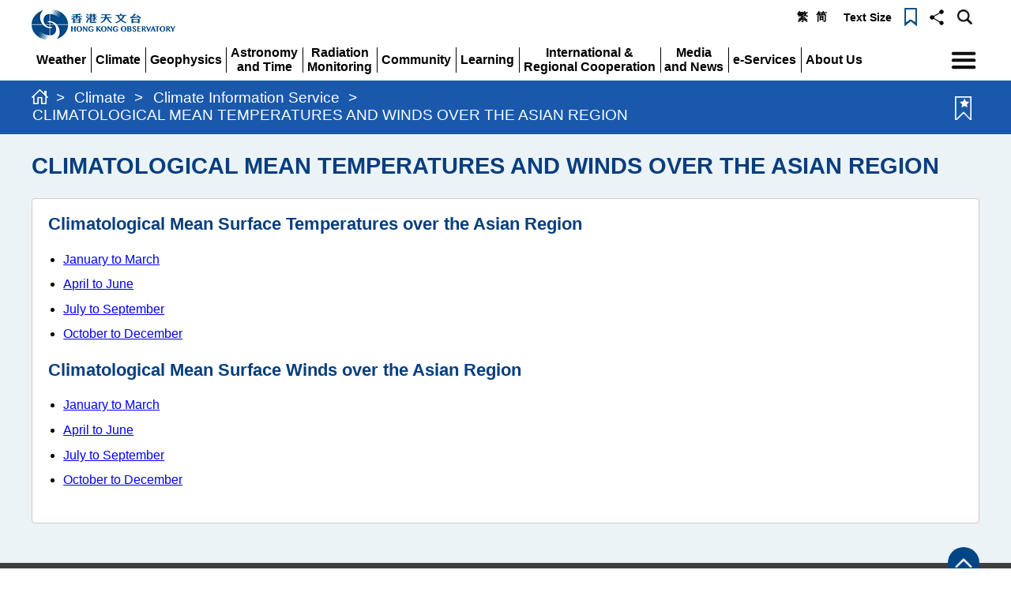

--- FILE ---
content_type: text/html; charset=utf-8
request_url: https://www.weather.gov.hk/en/wxinfo/climat/tempwind.htm
body_size: 1363
content:
<!DOCTYPE html>
<html lang="en" dir="ltr">
<head>
    <meta charset="UTF-8">
    <title>CLIMATOLOGICAL MEAN TEMPERATURES AND WINDS OVER THE ASIAN REGION</title>
    <meta http-equiv="X-UA-Compatible" content="IE=edge">
    <meta name="viewport" content="width=device-width, initial-scale=1.0">
    <meta name="keywords" content="CLIMATOLOGICAL MEAN TEMPERATURES AND WINDS OVER THE ASIAN REGION">
    <meta name="description" content="CLIMATOLOGICAL MEAN TEMPERATURES AND WINDS OVER THE ASIAN REGION">
    <meta name="recordId" content="2018123100000019728">
    <meta name="lang" content="en">
	<meta property="fb:app_id" content="468280339992518" />
	<meta property="og:type" content="website" />
	<meta property="og:title" content="CLIMATOLOGICAL MEAN TEMPERATURES AND WINDS OVER THE ASIAN REGION" />
	<meta property="og:description" content="Climatological Mean Temperatures and Winds over the Asian Region Climatological Mean Surface Temperatures over the Asian Region January to March April to June July to September October to December Climatological" />
	<meta property="og:image" content="" />
	<meta property="og:url" content="https://www.hko.gov.hk/en/wxinfo/climat/tempwind.htm" />
	<meta property="og:image:width" content="600" />
	<meta property="og:image:height" content="314" />
    <!-- Bootstrap -->
    <link id="styleSheet0" href="../../../css/bootstrap.css" rel="stylesheet" media="screen" type="text/css">
    <link id="styleSheet1" href="../../../css/bsplus.css" rel="stylesheet" media="all" type="text/css">
    <link id="styleSheet2" href="../../../css/default.css" rel="stylesheet" media="screen" type="text/css">
    <link id="styleSheet3" href="../../../css/layout.css" rel="stylesheet" media="all" type="text/css">
    <link href="../../../css/flexslider.css" rel="stylesheet" media="all" type="text/css">
    <link href="../../../css/jquery-ui.min.css" rel="stylesheet" media="all" type="text/css">
    <style>
	.headerArea:after {
		background-image: url(../../../images/setion_banner/satc.jpg);
	}
		
    </style>
    <!-- HTML5 Shim and Respond.js IE8 support of HTML5 elements and media queries -->
    <!-- WARNING: Respond.js doesn't work if you view the page via file:/ -->
    <!--[if lt IE 9]>
    <script type="text/javascript" src="js/html5shiv.js"></script>
    <script type="text/javascript" src="js/respond.min.js"></script>
    <![endif]-->
    <script src="../../../js/jquery.min.js"></script>
    <script src="../../../js/jquery-ui.min.js"></script>
    <script src="../../../js/jquery.cookie.js"></script>
    <script src="../../../js/jquery.easing.js"></script>
    <script src="../../../js/jquery.flexslider.js"></script>
    <script src="../../../js/menu.js"></script>
    <script src="../../../js/bootstrap.js"></script>
	
    <script>
		
var menu_id = '';
var section_id = '2018010100000010781';


	</script>
</head>
<body id="page_bg">
<div id="skipwrapper">
    <a id="top" title="page top"></a>
    <a id="skiptocontent" href="#mainContentSkip" class="access">Skip Content</a>
</div>
<div id="wrap">
    <div id="header" class="headerArea">
        <div class="container">
            <div class="headerTool">
				<script>createHeader();</script>
            </div>
        </div>
    </div>
    <div class="bodyArea">
        <div class="container">
            <div class="contentArea">
                <a id="mainContentSkip"></a>
                <div class="mainHeader"></div>
                <div class="breadcrumb"></div>
				<script>pageTop();</script>
				<div id="mainContent" class="mainContent">
                <!--Begin Content-->
                <h1>CLIMATOLOGICAL MEAN TEMPERATURES AND WINDS OVER THE ASIAN REGION</h1>
                <div class="border_blank">
                    <!--Content Start-->

							
<h2>Climatological Mean Surface Temperatures over the Asian Region</h2>

<ul>
	<li><a href="../../../en/wxinfo/climat/temp13.htm" title="Climatological Mean Surface Temperatures over the Asian Region from January to March">January to March</a></li>
	
	<li><a href="../../../en/wxinfo/climat/temp46.htm" title="Climatological Mean Surface Temperatures over the Asian Region from April to June">April to June</a></li>
	
	<li><a href="../../../en/wxinfo/climat/temp79.htm" title="Climatological Mean Surface Temperatures over the Asian Region from July to September">July to September</a> </li>
	
	<li><a href="../../../en/wxinfo/climat/temp1012.htm" title="Climatological Mean Surface Temperatures over the Asian Region from October to December">October to December</a></li>
</ul>



<div>


<h2>Climatological Mean Surface Winds over the Asian Region</h2>

<ul>
	<li><a href="../../../en/wxinfo/climat/wind13.htm" title="Climatological Mean Surface Winds over the Asian Region from January to March">January to March</a> </li>
	
	<li><a href="../../../en/wxinfo/climat/wind46.htm" title="Climatological Mean Surface Winds over the Asian Region from April to June">April to June</a> </li>
	
	<li><a href="../../../en/wxinfo/climat/wind79.htm" title="Climatological Mean Surface Temperatures over the Asian Region from July to September">July to September</a> </li>
	
	<li> <a href="../../../en/wxinfo/climat/wind1012.htm" title="Climatological Mean Surface Winds over the Asian Region from October to December">October to December</a> </li>
</ul>

</div>





							<!--Content End-->
<script>var last_revision_date = '22 January 2013';</script>
                </div>
				<!--End Content-->
                </div>
            </div>
            <script>pageBottom();</script>
        </div>
    </div>
    <div id="footer" class="footerArea">
        <div class="container"> 
			<script>createFooter();</script>
        </div>
    </div>
</div>
</body>
</html>

--- FILE ---
content_type: application/javascript; charset=utf-8
request_url: https://www.weather.gov.hk/js/leftmenu_en.js
body_size: 1207
content:
function loadLeftMenu1(){
	// rel="external"
	var leftMenu1Content = ['<div class="leftMenu">',
    '<ul class="menuLv0 subMenu" id="leftMenuLv0">',
	'<div class="leftMenu">',
		'<ul class="menuLv0 subMenu" id="leftMenuLv0">',
			'<li>',
				'<a href="#" class="ts_wrapper">Regional Weather</a>',
				'<ul class="menuLv1 subMenu hidden "  >',
					'<li><a href="../../../en/wxinfo/ts/index.htm">Air temperature</a></li>',
					'<li><a href="../../../en/wxinfo/ts/index_rh.htm">Relative humidity</a></li>',
					'<li><a href="../../../en/wxinfo/ts/index_max.htm">Max air temperature</a></li>',
					'<li><a href="../../../en/wxinfo/ts/index_min.htm">Min air temperature</a></li>',
					'<li><a href="../../../en/wxinfo/ts/index_max_yesterday.htm">Yesterday\'s max air temperature</a></li>',
					'<li><a href="../../../en/wxinfo/ts/index_min_yesterday.htm">Yesterday\'s min air temperature</a></li>',
					'<li><a href="../../../en/wxinfo/ts/index_tc24.htm">Past 24-hour Temperature Difference</a></li>',
					'<li><a href="../../../en/wxinfo/ts/index_hkhi.htm">Hong Kong Heat Index</a></li>',
					'<li><a href="../../../en/wxinfo/ts/index_grass.htm">Grass temperature</a></li>',
					'<li><a href="../../../en/wxinfo/ts/index_wind.htm">Mean wind</a></li>',
					'<li><a href="../../../en/wxinfo/ts/index_gust.htm">Maximum gust</a></li>',
					'<li><a href="../../../en/wxinfo/ts/index_vis.htm">Visibility</a></li>',
					'<li><a href="../../../en/wxinfo/ts/index_pre.htm">MSL pressure</a></li>',
				'</ul>',
			 '</li>',
			 '<li>',
				'<a href="#" class="ts_wrapper">Time Series of Weather Information</a>',
				'<ul class="menuLv1 subMenu hidden "  >',
					'<li><a href="../../../en/wxinfo/ts/display_element_tt.htm">Air temperature</a></li>',
					'<li><a href="../../../en/wxinfo/ts/display_element_hkhi.htm">Hong Kong Heat Index</a></li>',
					'<li><a href="../../../en/wxinfo/ts/display_element_gr.htm">Grass temperature</a></li>',
					'<li><a href="../../../en/wxinfo/ts/display_element_dd.htm">Wind direction</a></li>',
					'<li><a href="../../../en/wxinfo/ts/display_element_ff.htm">Wind speed</a></li>',
					'<li><a href="../../../en/wxinfo/ts/display_element_wb.htm">Wind direction and speed</a></li>',
					'<li><a href="../../../en/wxinfo/ts/display_element_vis.htm">Visibility</a></li>',
					'<li><a href="../../../en/wxinfo/ts/display_element_pp.htm">MSL pressure</a></li>',
					'<li><a href="../../../en/wxinfo/ts/display_element_solar.htm">Solar Radiation</a></li>',
				'</ul>',
			 '</li>',
			
		 '</ul>',
	'</div>'].join('\n');

$("#leftMenuDiv1").html(leftMenu1Content);

}



function loadLeftMenu2(){
	var leftMenu2Content = ['<select id="leftMenu2Select">',
		'<optgroup label="Regional Weather">',
			'<option value="../../../en/wxinfo/ts/index.htm">Air temperature</option>',
			'<option value="../../../en/wxinfo/ts/index_rh.htm">Relative humidity</option>',
			'<option value="../../../en/wxinfo/ts/index_max.htm">Max air temperature</option>',
			'<option value="../../../en/wxinfo/ts/index_min.htm">Min air temperature</option>',
			'<option value="../../../en/wxinfo/ts/index_max_yesterday.htm">Yesterday\'s max air temperature</option>',
			'<option value="../../../en/wxinfo/ts/index_min_yesterday.htm">Yesterday\'s min air temperature</option>',
			'<option value="../../../en/wxinfo/ts/index_tc24.htm">Past 24-hour Temperature Difference</option>',
			'<option value="../../../en/wxinfo/ts/index_hkhi.htm">Hong Kong Heat Index</option>',
			'<option value="../../../en/wxinfo/ts/index_grass.htm">Grass temperature</option>',
			'<option value="../../../en/wxinfo/ts/index_wind.htm">Mean wind</option>',
			'<option value="../../../en/wxinfo/ts/index_gust.htm">Maximum gust</option>',
			'<option value="../../../en/wxinfo/ts/index_vis.htm">Visibility</option>',
			'<option value="../../../en/wxinfo/ts/index_pre.htm">MSL pressure</option>',
		'</optgroup>',
		'<optgroup label="Time Series of Weather Information">',
			'<option value="../../../en/wxinfo/ts/display_element_tt.htm">Air temperature</option>',
			'<option value="../../../en/wxinfo/ts/display_element_hkhi.htm">Hong Kong Heat Index</option>',
			'<option value="../../../en/wxinfo/ts/display_element_gr.htm">Grass temperature</option>',
			'<option value="../../../en/wxinfo/ts/display_element_dd.htm">Wind direction</option>',
			'<option value="../../../en/wxinfo/ts/display_element_ff.htm">Wind speed</option>',
			'<option value="../../../en/wxinfo/ts/display_element_wb.htm">Wind direction and speed</option>',
			'<option value="../../../en/wxinfo/ts/display_element_vis.htm">Visibility</option>',
			'<option value="../../../en/wxinfo/ts/display_element_pp.htm">MSL pressure</option>',
			'<option value="../../../en/wxinfo/ts/display_element_solar.htm">Solar Radiation</option>',
		'</optgroup>',
	'</select>'].join('\n');

$("#leftMenuDiv2").html(leftMenu2Content);

}

function loadLeftMenu1_kp(){
	var leftMenu1Content = ['<div class="leftMenu">',
		'<ul class="menuLv0 subMenu" id="leftMenuLv0">',
			'<li>',
				'<a href="#" class="ts_wrapper">King\'s Park Meteorological Station</a>',
				'<ul class="menuLv1 subMenu hidden "  >',
					'<li><a href="100_Upper_Air/centennial-upper-air-observation-in-hong-kong-cum-70th-anniversary-of-kings-park-meteorological-station.html">Centennial Upper Air Observation in Hong Kong cum 70th Anniversary of King&apos;s Park Meteorological Station</a></li>',
					'<li><a href="../../../en/wxinfo/aws/kpinfo.htm">Meteorological Instrument</a></li>',
					'<li><a href="../../../en/wxinfo/aws/kptemp.htm">Air temperature and relative humidity</a></li>',
					'<li><a href="../../../en/wxinfo/aws/kpgrass.htm">Grass temperature</a></li>',
					'<li><a href="../../../en/wxinfo/aws/kprain.htm">Rainfall</a></li>',
					'<li><a href="../../../en/wxinfo/aws/kpwind.htm">Wind</a></li>',
					'<li><a href="../../../en/wxinfo/aws/kppre.htm">MSL pressure</a></li>',
					'<li><a href="../../../en/wxinfo/aws/kpsolar.htm">Solar radiation</a></li>',
				'</ul>',
			'</li>',
	'</div>'].join('\n');
	$("#leftMenuDiv1").html(leftMenu1Content);
}

function loadLeftMenu2_kp(){
			var leftMenu2Content = ['<select id="leftMenu2Select">',
		'<optgroup label="King\'s Park Meteorological Station">',
			'<option value="100_Upper_Air/centennial-upper-air-observation-in-hong-kong-cum-70th-anniversary-of-kings-park-meteorological-station.html">Centennial Upper Air Observation in Hong Kong cum 70th Anniversary of King&apos;s Park Meteorological Station</option>',
			'<option value="../../../en/wxinfo/aws/kpinfo.htm">Meteorological Instrument</option>',
			'<option value="../../../en/wxinfo/aws/kptemp.htm">Air temperature and relative humidity</option>',
			'<option value="../../../en/wxinfo/aws/kpgrass.htm">Grass temperature</option>',
			'<option value="../../../en/wxinfo/aws/kprain.htm">Rainfall</option>',
			'<option value="../../../en/wxinfo/aws/kpwind.htm">Wind</option>',
			'<option value="../../../en/wxinfo/aws/kppre.htm">MSL pressure</option>',
			'<option value="../../../en/wxinfo/aws/kpsolar.htm">Solar radiation</option>',
		'</optgroup>',
	'</select>'].join('\n');
	$("#leftMenuDiv2").html(leftMenu2Content);
}

function loadLeftMenu_kp(){

	loadLeftMenu1_kp();
	loadLeftMenu2_kp();
	
	var path = window.location.pathname;
	var page = path.split("/").pop();
	page = page.split("?")[0];
	
	$("#leftMenuLv0 > li > ul.menuLv1 > li > a").filter(function() {
		var page2 = $(this).attr("href").split("/").pop();
		page2 = page2.split("?")[0];
		return page2 == page;
	}).parent().addClass('active');
	
	$("#leftMenu2Select option").filter(function() {
		var page2 = $(this).val().split("/").pop();
		page2 = page2.split("?")[0];
		return page2 == page;
	}).prop('selected', true);
}

function loadLeftMenu(){
	
	console.log("leftmenu_en testing");
	
	loadLeftMenu1();
	loadLeftMenu2();
	
	var path = window.location.pathname;
	var page = path.split("/").pop();
	page = page.split("?")[0];
	
	$("#leftMenuLv0 > li > ul.menuLv1 > li > a").filter(function() {
		var page2 = $(this).attr("href").split("/").pop();
		page2 = page2.split("?")[0];
		return page2 == page;
	}).parent().addClass('active');
	
	$("#leftMenu2Select option").filter(function() {
		var page2 = $(this).val().split("/").pop();
		page2 = page2.split("?")[0];
		return page2 == page;
	}).prop('selected', true);
}

--- FILE ---
content_type: application/javascript; charset=utf-8
request_url: https://www.weather.gov.hk/js/data/en_top_menu.js
body_size: 11788
content:
var topMenu = {"1":["Weather","#","","",{"8":["Local Weather","#","","local_weather.png",{"9":["Regional Weather","\/en\/wxinfo\/awsgis\/regional_portal.html","","",{"1410":["Mean Wind","\/en\/wxinfo\/ts\/index_wind.htm","",""]},"Y"],"10":["Weather Photo","\/en\/wxinfo\/ts\/index_webcam.htm","",""],"11":["Rainfall Distribution Map","\/en\/wxinfo\/rainfall\/item_list.htm","",""],"12":["Ultraviolet (UV) radiation information","\/en\/wxinfo\/uvinfo\/uvinfo.html","",""],"13":["Visibility Readings in Hong Kong Waters","\/en\/vis\/vis_index.shtml","",""],"14":["Weather Report","\/en\/wxinfo\/currwx\/current.htm","",""],"1262":["Yesterday's Weather and Radiation Level","\/en\/wxinfo\/pastwx\/ryes.htm","",""],"1263":["Past Weather","\/en\/wxinfo\/pastwx\/past.htm","",""],"1264":["Upper-air Observations in Hong Kong","\/en\/out_photo\/upper-air-weather.htm","",""],"1425":["King's Park Meteorological Station","\/en\/wxinfo\/aws\/kpinfo.htm","",""]},"N"],"15":["Weather Forecast","#","","weather_forcast.png",{"16":["Local Weather Forecast","\/en\/wxinfo\/currwx\/flw.htm","",""],"17":["9-Day Weather Forecast","\/en\/wxinfo\/currwx\/fnd.htm","",""],"1477":["Special Weather Tips","\/en\/sweather_tips.html","",""],"18":["Extended Outlook","\/en\/probfcst\/tempfcst.htm","",""],"19":["Automatic Regional Weather Forecast","https:\/\/maps.weather.gov.hk\/ocf\/index_e.html","",""],"20":["Two-hour Rainfall Nowcast","https:\/\/maps.weather.gov.hk\/ocf\/index_e.html?data=ncrf","",""],"1422":["One-hour Lightning Nowcast","https:\/\/maps.weather.gov.hk\/ocf\/index_e.html?data=ncln","",""],"21":["UV Index Forecast","\/en\/wxinfo\/uvinfo\/uvinfo.html","",""],"22":["South China Coastal Waters","\/en\/wxinfo\/currwx\/ffish.htm","",""],"23":["Marine Forecast","\/en\/wxinfo\/currwx\/fmar.htm","",""]},"N"],"25":["Weather Warnings","#","","today_weather.png",{"1257":["Today's Weather Warnings","\/en\/wxinfo\/dailywx\/wxwarntoday.htm","",""],"1476":["Warning Information","\/en\/detail.htm","",""],"1258":["Regional Info on Heavy Rain & Thunderstorms","\/en\/rhr\/main.html","",""],"1475":["Tropical Cyclone Warning (Local)","\/en\/wxinfo\/currwx\/tc.htm","",""],"1259":["Details of Warnings","\/en\/wservice\/warning\/details.htm","",""]},"N"],"1374":["Weather for Fishermen","\/en\/fishermen\/main.htm","","fishermen.png"],"1370":["Weather for Marine","#","","marine.png",{"1371":["Weather Information for the Marine Community","\/en\/wservice\/tsheet\/pms\/mariners.htm","",""],"1372":["Port Meteorological Services","\/en\/wservice\/tsheet\/pms\/index.htm","",""],"1373":["MyOceanWeather Gallery","https:\/\/maps.weather.gov.hk\/sea\/index.htm","",""]},"N"],"1369":["Weather for Aviation","\/en\/aviat\/amt\/amsmain.htm","","aviation.png",{"1415":["Virtual Tour of Airport Meteorological Office","\/en\/aviat\/amt\/vtour.htm","",""],"1416":["Meteorological facilities","\/en\/aviat\/amt\/met_facilities.htm","",""],"1417":["Aviation Weather Services","\/en\/aviat\/amt\/airportmetser.htm","",""],"1418":["Climatological Information for Hong Kong International Airport","\/en\/aviat\/amt\/climat.htm","",""]},"Y"],"1323":["Weather Monitoring Imagery","#","","wx-1.png",{"1324":["Radar Imagery","\/en\/wxinfo\/radars\/radar_range1.htm","",""],"1327":["Lightning Location Information Services","\/en\/wxinfo\/llis\/gm_index.htm","",""],"1328":["Satellite Imagery","\/en\/wxinfo\/intersat\/satellite\/sate.htm","",""],"1331":["Weather Charts","\/en\/wxinfo\/currwx\/wxcht.htm","",""],"1332":["Sand and Dust Weather Information","\/en\/wxinfo\/sanddust\/sdawx.html","",""],"1336":["Backward Trajectory Map","\/en\/wxinfo\/trajectory\/trajectory.shtml","",""]},"N"],"26":["GIS Weather Service","#","","gis.png",{"1366":["Earth Weather","https:\/\/maps.weather.gov.hk\/wxviewer\/index.html?lang=en","",""],"27":["Met on Map","https:\/\/maps.weather.gov.hk\/gis-portal\/web\/index_e.html","",""],"29":["Location-specific Lightning Alert","https:\/\/maps.weather.gov.hk\/llis\/llaw_e.html","",""],"30":["Automatic Regional Weather Forecast","https:\/\/maps.weather.gov.hk\/ocf\/index_uc.html","",""],"1424":["Two-hour Rainfall Nowcast","https:\/\/maps.weather.gov.hk\/ocf\/index_e.html?data=ncrf","",""],"31":["One-hour Lightning Nowcast","https:\/\/maps.weather.gov.hk\/ocf\/index_e.html?data=ncln","",""]},"N"],"32":["Tropical Cyclone","\/en\/informtc\/tcMain.htm","","typhoon.png",{"1429":["Tropical Cyclone Reports and Publications","\/en\/informtc\/tcReporte.htm","","",{"1423":["Tropical Cyclone Annual Publications","\/en\/publica\/pubtc.htm","",""]},"N"]},"Y"],"33":["China Weather","#","","china.png",{"34":["China Cities Weather","\/en\/wxinfo\/worldwx\/wwi.htm?ra=2&place=1","",""],"35":["Weather Website for Greater Bay Area","https:\/\/www.gbaweather.net\/en\/","",""],"36":["Guangdong Major Cities","\/en\/wxinfo\/climat\/gdwx.htm","",""],"1265":["Rainfall in Guangdong & Adjacent Areas","\/en\/wxinfo\/gdrf\/item_list.htm","",""]},"N"],"37":["World Weather","#","","world.png",{"38":["World Weather Information","\/en\/wxinfo\/worldwx\/wwi.htm","",""],"39":["Weather at Airports","\/en\/aviat\/airportwx\/w_airport_wx.htm","",""],"1266":["Climatological Mean Surface Temperatures over the Asian Region","\/en\/wxinfo\/climat\/temp.htm","",""],"1267":["Climatological Mean Surface Winds over the Asian Region","\/en\/wxinfo\/climat\/wind.htm","",""]},"N"]},"N"],"2":["Climate","#","","",{"1389":["Climate of Hong Kong","\/en\/cis\/climahk.htm","","local_weather.png"],"42":["Climate Information Service","\/en\/cis\/climat.htm","","climate_information_service.png",{"1427":["Monthly Weather Summary","\/en\/wxinfo\/pastwx\/mws\/mws.htm","",""],"1406":["Climatological Normals and Extremes","\/en\/cis\/normal.htm","",""],"1407":["Statistics of Special Weather Events","\/en\/cis\/statistic.htm","","",{"1408":["Climatology for the 24 Solar Terms","\/en\/cis\/statistic\/24_solar_term.htm","",""],"1412":["Climatology for Festivals & Special Days","\/en\/cis\/statistic\/festival.htm","",""],"1426":["Number of days with rainfall","\/en\/cis\/statistic\/rf_days.htm","",""]},"N"],"1409":["Warnings & Signals Database","\/en\/cis\/warndb.htm","",""],"1413":["The Year's Weather","\/en\/wxinfo\/pastwx\/ywx.htm","",""],"1428":["Regional Climate of Hong Kong","\/en\/cis\/regione.htm","",""],"1478":["Other Useful Links","\/en\/cis\/otherLink.htm","",""]},"Y"],"1392":["Warnings & Signals Database","\/en\/cis\/warndb.htm","","warning.png"],"1393":["Statistics of Special Weather Events","\/en\/cis\/statistic.htm","","wwx_statistic.png"],"1390":["Monthly Weather Summary","\/en\/wxinfo\/pastwx\/mws\/mws.htm","","monthly.png"],"43":["Climate Forecast","#","","weather_forcast.png",{"1499":["Monthly Forecast","\/en\/wxinfo\/month\/month.htm","",""],"44":["Seasonal Forecast","\/en\/wxinfo\/season\/season.htm","",""],"45":["Annual Outlook","\/en\/wxinfo\/season\/anlf.htm","",""],"1430":["Background","\/en\/wxinfo\/season\/bkgd.htm","",""],"1431":["Forecast Methodology","\/en\/wxinfo\/season\/met.htm","",""]},"N"],"46":["Climate Change","#","","climate_change.png",{"1474":["Climate Change","\/en\/climate_change\/climate_change.htm","",""],"1479":["Climate Change Impacts","\/en\/climate_change\/climate_change_impacts.htm","",""],"1468":["Global Climate Change","\/en\/climate_change\/global_climchge.htm","",""],"1469":["Climate Change in Hong Kong","\/en\/climate_change\/climate_change_hk.htm","",""],"1470":["Causes of Climate Change","\/en\/climate_change\/human_activities.htm","",""],"1471":["Global Climate Projections","\/en\/climate_change\/proj_global.htm","",""],"1472":["Climate Projections for Hong Kong","\/en\/climate_change\/future_climate.htm","",""],"1473":["Climate Change Pedia","\/en\/climate_change\/faq\/faq.htm","",""]},"N"],"47":["El Nino and La Nina","\/en\/lrf\/enso\/enso-front.htm","","el_nino_and_la_nina.png"]},"N"],"1277":["Geophysics","#","","",{"1278":["Earthquakes","#","","earthquake.png",{"1339":["Quick Earthquake Messages (M6.0+ and Felt) - Twitter Channel","https:\/\/twitter.com\/HKOEARTHQUAKE6E","",""],"1340":["Quick Earthquake Messages (M5.0+) - Twitter Channel","https:\/\/twitter.com\/HKOEARTHQUAKE5E","",""],"1282":["Global Earthquake Information Webpage","\/en\/gts\/equake\/quake-info.htm","",""],"1283":["Earthquake Reports","\/en\/gts\/equake\/neqpress.htm","",""],"1284":["Report felt tremor in Hong Kong","\/en\/gts\/s\/q.htm","",""],"1285":["Earthquake Monitoring","\/en\/gts\/equake\/seismic_mon.htm","",""],"1286":["Understanding Earthquake","\/en\/gts\/equake\/item_list.htm","",""]},"N"],"1279":["Tsunamis","#","","tsunami.png",{"1287":["Tsunami Information and Warning","\/en\/gts\/equake\/tsunami_info_warn.htm","",""],"1288":["Understanding Tsunamis","\/en\/gts\/equake\/und_tsu.htm","",""],"1289":["Tsunami Monitoring and Warning in Hong Kong","\/en\/gts\/equake\/tsunami_mon.htm","",""]},"N"],"1280":["Tide","#","","geo-3.png",{"1290":["Coastal Sea Level (Trial)","\/en\/tide\/marine\/realtide.htm","",""],"1291":["Astronomical Tide Prediction","\/en\/tide\/predtide.htm","",""],"1482":["Photos of Tide Stations","\/en\/tide\/tide_station_photos.html ","",""],"1504":["Tide Tables for Hong Kong 2026","https:\/\/www.hko.gov.hk\/en\/tide\/tidetable2026.html","",""],"1494":["Tide Tables for Hong Kong 2025","\/en\/tide\/tidetable2025.html","",""],"1501":["Data for Individual Tide Gauge Station","\/en\/cis\/hydrological\/tideData.htm","",""],"1502":["Storm Surge Records","\/en\/wservice\/tsheet\/pms\/stormsurgedb.htm","",""]},"N"],"1281":["Geomagnetism","\/en\/gts\/equake\/qe_geomagnetism.htm","","geomagnetic.png"],"1343":["Space Weather","\/en\/education\/spacewx\/index.htm","","geo-5.png"]},"N"],"1292":["Astronomy <br>and Time","#","","",{"1293":["Weather Information for Astronomical Observation","\/en\/gts\/astronomy\/astro_portal.html","","astronomy_information.png"],"1294":["Interactive Sun Path Diagram","\/en\/gts\/astronomy\/SunPathDay3_ue.htm","","ast-1.png"],"1295":["Astronomical Data","#","","ast-2.png",{"1436":["Date and Time of the 24 Solar Terms","\/en\/gts\/astronomy\/Solar_Term.htm","",""],"1437":["Time, Direction and Elevation of Sun Transit","\/en\/gts\/astronomy\/Sun_Transit.htm","",""],"1438":["The Apparent Right Ascension and Apparent Declination of the Sun","\/en\/gts\/astronomy\/sun_ra_dec.htm","",""],"1439":["Date and Time of the Moon Phases","\/en\/gts\/astronomy\/Moon_Phase.htm","",""]},"N"],"1296":["Interesting Astronomical Phenomena","#","","ast-3.png",{"1440":["Astronomical Photo Album on the Web","\/en\/gts\/event\/astro-photo.htm","",""],"1441":["Solar Eclipse","\/en\/gts\/event\/event-solar-eclps1.htm","",""],"1442":["Lunar eclipses","\/en\/gts\/event\/event-lunar-eclps1.htm","",""],"1443":["Comet","\/en\/gts\/event\/event-comet.htm","",""],"1444":["Meteor and Meteor Shower","\/en\/gts\/event\/event-meteor.htm","",""],"1445":["Opposition of Jupiter","\/en\/gts\/event\/event-jupiter.htm","",""],"1446":["Opposition of Saturn","\/en\/gts\/event\/event-saturn.htm","",""],"1447":["Parade of the five planets","\/en\/gts\/event\/event-parade.htm","",""],"1448":["Transit of Venus","\/en\/gts\/event\/event-venus-transit.htm","",""],"1449":["Apparentmotion of planets","\/en\/gts\/event\/event-apparent-motion.htm","",""]},"N"],"1297":["Time Services","#","","ast-4.png",{"1298":["Web Clock","\/en\/gts\/time\/clock_e.html","",""],"1299":["Network Time Service","\/en\/nts\/ntime.htm","",""],"1300":["International Time Zone","\/en\/gts\/time\/worldtime2.htm","",""],"1301":["Hong Kong Standard Time","\/en\/gts\/time\/hk_standard_time.htm","",""],"1302":["Hong Kong Summer Time","\/en\/gts\/time\/Summertime.htm","",""],"1303":["History of Hong Kong Time Service","\/en\/gts\/time\/History_of_HK_Time_Service.htm","",""],"1304":["Hong Kong Timing System","\/en\/gts\/time\/hk_time_services.htm","",""],"1305":["Time Checking","\/en\/gts\/time\/Clocksyn.htm","",""],"1306":["Basic Terms of Time Services","\/en\/gts\/time\/item_list.htm","",""],"1307":["Milestones of the Hong Kong Observatory Time Service","\/en\/gts\/time\/Milestones.htm","",""],"1480":["Hong Kong Meridian ","\/en\/gts\/time\/hk-meridian.htm","",""]},"N"],"1312":["Calendar","#","","ast-5.png",{"1450":["The Chinese Agricultural Calendar","\/en\/gts\/time\/lunarcal.htm","",""],"1451":["The 24 Solar Terms","\/en\/gts\/time\/24solarterms.htm","",""],"1452":["Heavenly Stems and Earthly Branches","\/en\/gts\/time\/stemsandbranches.htm","",""],"1453":["The 12-Year Animal Cycle","\/en\/gts\/time\/12animals.htm","",""],"1454":["Gregorian-Lunar Calendar Conversion Table","\/en\/gts\/time\/conversion.htm","",""],"1455":["Beginning of 21st Century","\/en\/gts\/time\/centy-21-e.htm","",""]},"N"],"1308":["Almanac","#","","ast-6.png",{"1496":["2025 Almanac","\/en\/gts\/astron2025\/almanac2025_index.htm","",""],"1498":["2026 Almanac","\/en\/gts\/astron2026\/almanac2026_index.htm","",""],"1503":["2027 Almanac","\/en\/gts\/astron2027\/almanac2027_index.htm","",""]},"N"]},"N"],"1313":["Radiation<br> Monitoring ","#","","",{"1315":["Real time Radiation level in Hong Kong","\/en\/radiation\/monitoring\/index.html","","rad-1.png"],"1316":["Understanding Radiation","\/en\/radiation\/monitoring\/landing_understanding_radiation.html","","rad-2.png"],"1314":["Radiation Monitoring, Assessment and Protection","\/en\/radiation\/monitoring\/landingEnvironmentMonitoring.html","","radiation_website.png"],"1319":["Environmental Radiation Monitoring Programme","\/en\/radiation\/monitoring\/landing_ermp.html","","rad-5.png"],"1322":["Daya Bay Contingency Plan","\/en\/radiation\/monitoring\/landing_dbcp.html","","rad-8.png"],"1486":["Related Sites","#","","pledge.png",{"1487":["Security Bureau - Daya Bay Contingency of The Hong Kong Special Administrative Region","https:\/\/www.sb.gov.hk\/eng\/special\/nuclear\/DBCP.html","",""],"1497":["Environment and Ecology Bureau - Import Control on Japanese Food","https:\/\/www.eeb.gov.hk\/food\/en\/our_work\/fs2.html","",""],"1488":["The Center for Food Safety - Situation Update of Radiation Tests on Food Imported from Japan","https:\/\/www.cfs.gov.hk\/english\/programme\/programme_rafs\/daily_japan_nuclear_incidents.html","",""],"1489":["Department of Health - Radiation Health FAQs and Glossary","https:\/\/www.dh.gov.hk\/faq_eng.html","",""],"1490":["Agriculture, Fisheries and Conservation Department - Radiological Testing of Fishery Products","https:\/\/www.afcd.gov.hk\/english\/fisheries\/Radiological_testing\/Radiological_Test.html","",""]},"N"]},"N"],"3":["Community","#","","",{"61":["Schools","\/en\/school\/school.htm","","school.png"],"63":["Travel","#","","tour.png",{"64":["Hong Kong Weather Information for Tourists","https:\/\/visithk.weather.gov.hk\/index_e.htm","",""],"65":["World Weather Information","\/en\/wxinfo\/worldwx\/wwi.htm","",""]},"N"],"57":["Sports","#","","sport.png",{"58":["Weather Information for Aviation Sports","\/en\/aviat\/soaring\/index.shtml","",""],"59":["Weather Information for Water Sports","\/en\/sports\/watersports.shtml","",""],"60":["Hong Kong Hiking Trail Weather Service","https:\/\/www.hko.gov.hk\/en\/103461\/Hong-Kong-Hiking-Trail-Weather-Service","",""]},"N"],"54":["Outdoor Photography","\/en\/out_photo\/outdoor_photo.htm","","photo_shooting.png"],"1367":["CWOS","#","","district.png",{"1492":["CWOS Facebook Group      ","https:\/\/www.facebook.com\/groups\/icwos\/","",""],"1493":["CWOS Photo Gallery","\/en\/community\/cwos\/cwos-album.html","",""]},"N"],"48":["Senior Citizens","\/en\/sports\/socare\/socare.htm","","elderly.png"],"62":["Stargazers","\/en\/gts\/astronomy\/astro_portal.html","","stargazers.png"],"66":["FoOb","\/en\/education\/friends_hko\/edu03_friends.htm","","friend.png",{"1462":["Weather Chit Chat issue 77 Focus (April 2020))","\/en\/education\/friends_hko\/e-newsletter\/focus.html","",""],"1463":["Weather Chit Chat issue 77 Climate Change(April 2020)","\/en\/education\/friends_hko\/e-newsletter\/climatechange.html","",""],"1464":["Weather Chit Chat issue 77 New Milestone(April 2020)","\/en\/education\/friends_hko\/e-newsletter\/newmilestone.html","",""],"1465":["Weather Chit Chat issue 77 Awards(April 2020)","\/en\/education\/friends_hko\/e-newsletter\/awards.html","",""],"1466":["Weather Chit Chat issue 77 Cooperation(April 2020)","\/en\/education\/friends_hko\/e-newsletter\/cooperation.html","",""]},"Y"],"55":["Co-Win","https:\/\/cowin.hku.hk\/english\/map.html","","district.png"],"1368":["My Little Observatory","https:\/\/kids.weather.gov.hk\/en\/index.html","","little_hko.png"],"1411":["Interactive Map of Storm Damage by Mangkhut","\/en\/cwsrc\/index_mangkhut.html","","interactivemap_icon.png"]},"N"],"4":["Learning","#","","",{"67":["Educational Resources","\/en\/education\/edu.htm","","education.png",{"68":["List of Resources","\/en\/education\/edu.htm","",""],"69":["e-bulletin Issues","\/en\/education\/ebulletin\/ebulletin.htm","",""],"1460":["Hong Kong Observatory Resource Centre","en\/education\/edu04other\/edu04_rcentre.htm","",""]},"Y"],"1481":["360 Tour of HKO","\/en\/virtual-tour\/360-Virtual-Tour.html","","360-tour-logo-small.png"],"73":["My Little Observatory","https:\/\/kids.weather.gov.hk\/V2\/wx4k_index_e.htm","","little_hko.png"],"1495":["Decoding Radiation","https:\/\/kids.weather.gov.hk\/eBook\/ebook_radiation\/index_en.htm","","radiation-ebook-icon.png"],"1485":["A Tour of Tropical Cyclones","https:\/\/kids.weather.gov.hk\/eBook\/ebook_TC\/tablet_en.html","","TC-Ebook-icon40x30.png"],"76":["Cloud Appreciation by Dr Tin","https:\/\/kids.weather.gov.hk\/V2\/eBook\/ebook_cloud\/ebook_shelf_e.htm","","cloud.png"],"75":["International Cloud Atlas","https:\/\/cloudatlas.wmo.int\/en\/home.html","","world_cloud.png"],"74":["Guided Tour","\/en\/education\/art\/hko_tour.htm","","hko_all.png"],"1342":["Courses and Activities for the Public","\/en\/education\/edu03course.htm","","std-1.png"],"70":["Subscription of e-Bulletins","\/en\/education\/ebulletin\/ebulletin.htm","","e-Bulletins.png"],"1459":["Research Forum","\/en\/research_forum\/research_forum.htm","","research.png"],"71":["Publications","\/en\/publica\/publica.htm ","","publication.png"]},"N"],"1348":["International &<br> Regional Cooperation","#","","",{"1375":["World Meteorological Organization","#","","world.png",{"1376":["World Weather Information Service","https:\/\/worldweather.wmo.int\/en\/home.html","",""],"1377":["Severe Weather Information Centre","https:\/\/severeweather.wmo.int\/","",""],"1378":["International Cloud Atlas","https:\/\/cloudatlas.wmo.int\/en\/home.html","",""],"1380":["Global Multi-hazard Alert System – Asia","https:\/\/gmas.asia\/ ","",""],"1399":["Commission for Observation, Infrastructure and Information System","https:\/\/community.wmo.int\/en\/governance\/commission-membership\/commission-observation-infrastructure-and-information-systems-infcom ","",""],"1500":["Commission for Weather, Climate, Hydrological, Marine and Related Environmental Services and Applications","https:\/\/wmo.int\/about-wmo\/governance\/technical-commissions\/services-commission-sercom ","",""],"1268":["World Meteorological Day","https:\/\/wmo.int\/world-meteorological-day","",""]},"N"],"1394":["International Civil Aviation Organization","#","","aviation.png",{"1400":["Meteorology Panel","https:\/\/www.icao.int\/airnavigation\/metp\/pages\/default.aspx","",""],"1401":["Asia\/Pacific Air Navigation Planning and Implementation Regional Work Group","https:\/\/www.icao.int\/APAC\/Pages\/apanpirg.aspx","",""],"1402":["Asia and Pacific (APAC) Office","https:\/\/www.icao.int\/APAC\/Pages\/default.aspx","",""],"1403":["APAC Regional Sub-Office","https:\/\/www.icao.int\/APAC\/APAC-RSO\/Pages\/default.aspx","",""]},"N"],"1395":["International Atomic Energy Agency","\/en\/iaea.html","","rad-10.png"],"1379":["Regional Specialized Meteorological Centre for nowcasting","https:\/\/rsmc.hko.gov.hk\/nowcast\/","","smc_nowcasting.png"],"1396":["South China Sea Tsunami Advisory Center","http:\/\/scstac.oceanguide.org.cn\/index.htm","","tsunami.png"],"1397":["Asian Aviation Meteorological Center","\/en\/intco\/aamc.html","","aamc.png"],"1398":["Partners","\/en\/intco\/partners.html","","pledge.png"]},"N"],"5":["Media<br> and News","#","","",{"1354":["Social Media","#","","new-2.png",{"1355":["Facebook","https:\/\/www.facebook.com\/hk.observatory\/","",""],"1356":["YouTube","https:\/\/www.youtube.com\/user\/hkweather","",""],"1357":["X","https:\/\/x.com\/observatoryhk","",""],"1358":["SINA Weibo","https:\/\/www.weibo.com\/observatoryhk?is_ori=1","",""],"1359":["WeChat","\/en\/WeChat\/wx_info_wechat.htm","",""],"1362":["Instagram","https:\/\/www.instagram.com\/hk.observatory\/","",""],"1363":["Tudou","https:\/\/tudou.com\/i\/UMjY4MDU5MDEyNA==?spm=a2h28.8313469.ln.du_host","",""],"1364":["Quick Earthquake Messages (M6.0+ and Felt) - X Channel","https:\/\/x.com\/HKOEARTHQUAKE6E","",""],"1365":["Quick Earthquake Messages (M5.0+) - X Channel","https:\/\/x.com\/HKOEARTHQUAKE5E","",""]},"N"],"77":["Press Releases","\/en\/press\/index.htm","","press.png"],"78":["What's New","\/en\/whatsnew\/index.htm","","news.png"],"79":["HKO Updates","\/en\/hkonews\/index.htm","","hko.png"],"1382":["LegCo Questions and Answers","\/en\/abouthko\/legco\/index.htm","","qna.png"],"1467":["Weather Chit Chat","\/en\/education\/friends_hko\/e-newsletter\/focus.html","","200508 TTSD Icon-04.png"],"80":["Observatory's Blog","\/en\/blog\/index.htm","","blog.png"],"81":["Weather Notes","\/en\/forecaster_blog\/index.htm","","pen.png"],"82":["Weather On-Air","\/en\/video\/weatheronair.htm","","on_air.png"],"83":["Cool Met Stuff","https:\/\/www.youtube.com\/playlist?list=PLBdhEGSPvUGVuK7fZUxHKzv51Y_2hy_hW","","stuff.png"],"84":["Central Briefing","https:\/\/www.youtube.com\/playlist?list=PLBdhEGSPvUGWT_7z9qSdJXHxCLBHOom7p","","news_info.png"],"1345":["Tropical Cyclone Report Broadcast","\/en\/wxinfo\/currwx\/tc.htm","","new-3.png"],"85":["Observatory's News","https:\/\/www.youtube.com\/playlist?list=PLBdhEGSPvUGX1EWW54Zt7XN8kFf5NQ-wb","","youtube.png"],"86":["Vacancies","\/en\/vacancy\/vacancy.htm","","careers.png"],"1347":["Tender Notices","\/en\/tender\/tender_index.htm","","new-1.png"]},"N"],"6":["e-Services","#","","",{"87":["Apps","#","","apps.png",{"88":["MyObservatory","\/en\/myobservatory.htm","",""],"89":["MyWorldWeather","https:\/\/worldweather.wmo.int\/en\/apps.html","",""]},"N"],"1346":["Personalized Website","https:\/\/my.weather.gov.hk\/personalized-website\/english","","ele-1.png"],"90":["Weather Wizard","\/en\/wxinfo\/wxwizard\/wxwizard.htm","","wizard.png"],"94":["Weather Information in Text","\/textonly\/v2\/index.htm","","text.png"],"93":["Weather Information in RSS","https:\/\/rss.weather.gov.hk\/rsse.html","","rss.png"],"1361":["Audio Web Page","\/en\/audio\/index.shtml","","ele-3.png"],"92":["Forms","\/en\/e_services.htm","","form.png"],"1381":["Open Data","\/en\/abouthko\/opendata_intro.htm","","data.png"]},"N"],"7":["About Us","#","","",{"1383":["About Hong Kong Observatory","\/en\/abouthko\/aboutus.htm","","hko.png",{"1414":["Our Services","\/en\/wservice\/wservice.htm","",""]},"Y"],"1384":["HKO Corporate Video","https:\/\/www.youtube.com\/watch?v=ze3L8rveBbg","","film.png"],"1385":["Vision and Mission","\/en\/abouthko\/hkovmv.htm","","mission.png"],"1386":["Performance Pledges","\/en\/abouthko\/pledge.htm","","pledge.png"],"1387":["Organizational Structure","\/en\/abouthko\/chart\/orgcht.htm","","chart.png"],"1388":["Quality Management","\/en\/abouthko\/quality.htm","","quality.png"],"1456":["Hong Kong Observatory – The Facts","\/en\/abouthko\/hko.htm","","facts.png"],"1457":["Hong Kong Observatory 2024","\/en\/abouthko\/files\/hko2024e_Final.pdf","","hko_work.png"],"1434":["Our Services","\/en\/wservice\/wservice.htm","","services.png"],"1458":["Programme Areas of the Observatory","\/en\/abouthko\/program.htm","","prog_areas.png"],"1404":["History of the Hong Kong Observatory","\/en\/abouthko\/history.htm","","history.png"],"1432":["Career@HKO","\/en\/career\/index.htm","","career.png"],"1435":["Visitors Figures","\/en\/abouthko\/visits\/visitor.htm","","visitors.png"],"1484":["Hong Kong Observatory Open Day 2025","https:\/\/www.hkoopenday.gov.hk\/en\/","","OpenDayIcon.png"]},"N"]};
var topMenu_by_order = {"10":["Weather","#","","",{"80":["Local Weather","#","","local_weather.png",{"90":["Regional Weather","\/en\/wxinfo\/awsgis\/regional_portal.html","","",{"2380":["Mean Wind","\/en\/wxinfo\/ts\/index_wind.htm","",""]},"Y"],"100":["Weather Photo","\/en\/wxinfo\/ts\/index_webcam.htm","",""],"110":["Rainfall Distribution Map","\/en\/wxinfo\/rainfall\/item_list.htm","",""],"120":["Ultraviolet (UV) radiation information","\/en\/wxinfo\/uvinfo\/uvinfo.html","",""],"130":["Visibility Readings in Hong Kong Waters","\/en\/vis\/vis_index.shtml","",""],"140":["Weather Report","\/en\/wxinfo\/currwx\/current.htm","",""],"1010":["Yesterday's Weather and Radiation Level","\/en\/wxinfo\/pastwx\/ryes.htm","",""],"1020":["Past Weather","\/en\/wxinfo\/pastwx\/past.htm","",""],"1030":["Upper-air Observations in Hong Kong","\/en\/out_photo\/upper-air-weather.htm","",""],"2490":["King's Park Meteorological Station","\/en\/wxinfo\/aws\/kpinfo.htm","",""]},"N"],"150":["Weather Forecast","#","","weather_forcast.png",{"160":["Local Weather Forecast","\/en\/wxinfo\/currwx\/flw.htm","",""],"170":["9-Day Weather Forecast","\/en\/wxinfo\/currwx\/fnd.htm","",""],"175":["Special Weather Tips","\/en\/sweather_tips.html","",""],"180":["Extended Outlook","\/en\/probfcst\/tempfcst.htm","",""],"190":["Automatic Regional Weather Forecast","https:\/\/maps.weather.gov.hk\/ocf\/index_e.html","",""],"200":["Two-hour Rainfall Nowcast","https:\/\/maps.weather.gov.hk\/ocf\/index_e.html?data=ncrf","",""],"205":["One-hour Lightning Nowcast","https:\/\/maps.weather.gov.hk\/ocf\/index_e.html?data=ncln","",""],"210":["UV Index Forecast","\/en\/wxinfo\/uvinfo\/uvinfo.html","",""],"220":["South China Coastal Waters","\/en\/wxinfo\/currwx\/ffish.htm","",""],"230":["Marine Forecast","\/en\/wxinfo\/currwx\/fmar.htm","",""]},"N"],"250":["Weather Warnings","#","","today_weather.png",{"960":["Today's Weather Warnings","\/en\/wxinfo\/dailywx\/wxwarntoday.htm","",""],"965":["Warning Information","\/en\/detail.htm","",""],"970":["Regional Info on Heavy Rain & Thunderstorms","\/en\/rhr\/main.html","",""],"975":["Tropical Cyclone Warning (Local)","\/en\/wxinfo\/currwx\/tc.htm","",""],"980":["Details of Warnings","\/en\/wservice\/warning\/details.htm","",""]},"N"],"260":["Weather for Fishermen","\/en\/fishermen\/main.htm","","fishermen.png"],"320":["Weather for Marine","#","","marine.png",{"2020":["Weather Information for the Marine Community","\/en\/wservice\/tsheet\/pms\/mariners.htm","",""],"2030":["Port Meteorological Services","\/en\/wservice\/tsheet\/pms\/index.htm","",""],"2040":["MyOceanWeather Gallery","https:\/\/maps.weather.gov.hk\/sea\/index.htm","",""]},"N"],"330":["Weather for Aviation","\/en\/aviat\/amt\/amsmain.htm","","aviation.png",{"2420":["Virtual Tour of Airport Meteorological Office","\/en\/aviat\/amt\/vtour.htm","",""],"2430":["Meteorological facilities","\/en\/aviat\/amt\/met_facilities.htm","",""],"2440":["Aviation Weather Services","\/en\/aviat\/amt\/airportmetser.htm","",""],"2450":["Climatological Information for Hong Kong International Airport","\/en\/aviat\/amt\/climat.htm","",""]},"Y"],"370":["Weather Monitoring Imagery","#","","wx-1.png",{"1560":["Radar Imagery","\/en\/wxinfo\/radars\/radar_range1.htm","",""],"1590":["Lightning Location Information Services","\/en\/wxinfo\/llis\/gm_index.htm","",""],"1600":["Satellite Imagery","\/en\/wxinfo\/intersat\/satellite\/sate.htm","",""],"1630":["Weather Charts","\/en\/wxinfo\/currwx\/wxcht.htm","",""],"1640":["Sand and Dust Weather Information","\/en\/wxinfo\/sanddust\/sdawx.html","",""],"1680":["Backward Trajectory Map","\/en\/wxinfo\/trajectory\/trajectory.shtml","",""]},"N"],"1550":["GIS Weather Service","#","","gis.png",{"269":["Earth Weather","https:\/\/maps.weather.gov.hk\/wxviewer\/index.html?lang=en","",""],"270":["Met on Map","https:\/\/maps.weather.gov.hk\/gis-portal\/web\/index_e.html","",""],"290":["Location-specific Lightning Alert","https:\/\/maps.weather.gov.hk\/llis\/llaw_e.html","",""],"300":["Automatic Regional Weather Forecast","https:\/\/maps.weather.gov.hk\/ocf\/index_uc.html","",""],"310":["Two-hour Rainfall Nowcast","https:\/\/maps.weather.gov.hk\/ocf\/index_e.html?data=ncrf","",""],"315":["One-hour Lightning Nowcast","https:\/\/maps.weather.gov.hk\/ocf\/index_e.html?data=ncln","",""]},"N"],"2000":["Tropical Cyclone","\/en\/informtc\/tcMain.htm","","typhoon.png",{"2500":["Tropical Cyclone Reports and Publications","\/en\/informtc\/tcReporte.htm","","",{"2480":["Tropical Cyclone Annual Publications","\/en\/publica\/pubtc.htm","",""]},"N"]},"Y"],"2010":["China Weather","#","","china.png",{"340":["China Cities Weather","\/en\/wxinfo\/worldwx\/wwi.htm?ra=2&place=1","",""],"350":["Weather Website for Greater Bay Area","https:\/\/www.gbaweather.net\/en\/","",""],"360":["Guangdong Major Cities","\/en\/wxinfo\/climat\/gdwx.htm","",""],"1040":["Rainfall in Guangdong & Adjacent Areas","\/en\/wxinfo\/gdrf\/item_list.htm","",""]},"N"],"2050":["World Weather","#","","world.png",{"380":["World Weather Information","\/en\/wxinfo\/worldwx\/wwi.htm","",""],"390":["Weather at Airports","\/en\/aviat\/airportwx\/w_airport_wx.htm","",""],"1060":["Climatological Mean Surface Temperatures over the Asian Region","\/en\/wxinfo\/climat\/temp.htm","",""],"1070":["Climatological Mean Surface Winds over the Asian Region","\/en\/wxinfo\/climat\/wind.htm","",""]},"N"]},"N"],"20":["Climate","#","","",{"420":["Climate of Hong Kong","\/en\/cis\/climahk.htm","","local_weather.png"],"430":["Climate Information Service","\/en\/cis\/climat.htm","","climate_information_service.png",{"300":["Monthly Weather Summary","\/en\/wxinfo\/pastwx\/mws\/mws.htm","",""],"2290":["Climatological Normals and Extremes","\/en\/cis\/normal.htm","",""],"2360":["Statistics of Special Weather Events","\/en\/cis\/statistic.htm","","",{"270":["Climatology for the 24 Solar Terms","\/en\/cis\/statistic\/24_solar_term.htm","",""],"280":["Climatology for Festivals & Special Days","\/en\/cis\/statistic\/festival.htm","",""],"290":["Number of days with rainfall","\/en\/cis\/statistic\/rf_days.htm","",""]},"N"],"2370":["Warnings & Signals Database","\/en\/cis\/warndb.htm","",""],"2400":["The Year's Weather","\/en\/wxinfo\/pastwx\/ywx.htm","",""],"2410":["Regional Climate of Hong Kong","\/en\/cis\/regione.htm","",""],"2890":["Other Useful Links","\/en\/cis\/otherLink.htm","",""]},"Y"],"470":["Warnings & Signals Database","\/en\/cis\/warndb.htm","","warning.png"],"2200":["Statistics of Special Weather Events","\/en\/cis\/statistic.htm","","wwx_statistic.png"],"2210":["Monthly Weather Summary","\/en\/wxinfo\/pastwx\/mws\/mws.htm","","monthly.png"],"2220":["Climate Forecast","#","","weather_forcast.png",{"439":["Monthly Forecast","\/en\/wxinfo\/month\/month.htm","",""],"440":["Seasonal Forecast","\/en\/wxinfo\/season\/season.htm","",""],"450":["Annual Outlook","\/en\/wxinfo\/season\/anlf.htm","",""],"2510":["Background","\/en\/wxinfo\/season\/bkgd.htm","",""],"2520":["Forecast Methodology","\/en\/wxinfo\/season\/met.htm","",""]},"N"],"2230":["Climate Change","#","","climate_change.png",{"2820":["Climate Change","\/en\/climate_change\/climate_change.htm","",""],"2825":["Climate Change Impacts","\/en\/climate_change\/climate_change_impacts.htm","",""],"2830":["Global Climate Change","\/en\/climate_change\/global_climchge.htm","",""],"2840":["Climate Change in Hong Kong","\/en\/climate_change\/climate_change_hk.htm","",""],"2850":["Causes of Climate Change","\/en\/climate_change\/human_activities.htm","",""],"2860":["Global Climate Projections","\/en\/climate_change\/proj_global.htm","",""],"2870":["Climate Projections for Hong Kong","\/en\/climate_change\/future_climate.htm","",""],"2880":["Climate Change Pedia","\/en\/climate_change\/faq\/faq.htm","",""]},"N"],"2240":["El Nino and La Nina","\/en\/lrf\/enso\/enso-front.htm","","el_nino_and_la_nina.png"]},"N"],"30":["Geophysics","#","","",{"1100":["Earthquakes","#","","earthquake.png",{"1140":["Quick Earthquake Messages (M6.0+ and Felt) - Twitter Channel","https:\/\/twitter.com\/HKOEARTHQUAKE6E","",""],"1150":["Quick Earthquake Messages (M5.0+) - Twitter Channel","https:\/\/twitter.com\/HKOEARTHQUAKE5E","",""],"1160":["Global Earthquake Information Webpage","\/en\/gts\/equake\/quake-info.htm","",""],"1170":["Earthquake Reports","\/en\/gts\/equake\/neqpress.htm","",""],"1180":["Report felt tremor in Hong Kong","\/en\/gts\/s\/q.htm","",""],"1710":["Earthquake Monitoring","\/en\/gts\/equake\/seismic_mon.htm","",""],"1720":["Understanding Earthquake","\/en\/gts\/equake\/item_list.htm","",""]},"N"],"1110":["Tsunamis","#","","tsunami.png",{"1190":["Tsunami Information and Warning","\/en\/gts\/equake\/tsunami_info_warn.htm","",""],"1200":["Understanding Tsunamis","\/en\/gts\/equake\/und_tsu.htm","",""],"1210":["Tsunami Monitoring and Warning in Hong Kong","\/en\/gts\/equake\/tsunami_mon.htm","",""]},"N"],"1120":["Tide","#","","geo-3.png",{"1220":["Coastal Sea Level (Trial)","\/en\/tide\/marine\/realtide.htm","",""],"1230":["Astronomical Tide Prediction","\/en\/tide\/predtide.htm","",""],"2920":["Tide Tables for Hong Kong 2026","https:\/\/www.hko.gov.hk\/en\/tide\/tidetable2026.html","",""],"2925":["Tide Tables for Hong Kong 2025","\/en\/tide\/tidetable2025.html","",""],"2980":["Data for Individual Tide Gauge Station","\/en\/cis\/hydrological\/tideData.htm","",""],"2990":["Storm Surge Records","\/en\/wservice\/tsheet\/pms\/stormsurgedb.htm","",""]},"N"],"1130":["Geomagnetism","\/en\/gts\/equake\/qe_geomagnetism.htm","","geomagnetic.png"],"1750":["Space Weather","\/en\/education\/spacewx\/index.htm","","geo-5.png"]},"N"],"40":["Astronomy <br>and Time","#","","",{"1250":["Weather Information for Astronomical Observation","\/en\/gts\/astronomy\/astro_portal.html","","astronomy_information.png"],"1260":["Interactive Sun Path Diagram","\/en\/gts\/astronomy\/SunPathDay3_ue.htm","","ast-1.png"],"1270":["Astronomical Data","#","","ast-2.png",{"2550":["Date and Time of the 24 Solar Terms","\/en\/gts\/astronomy\/Solar_Term.htm","",""],"2560":["Time, Direction and Elevation of Sun Transit","\/en\/gts\/astronomy\/Sun_Transit.htm","",""],"2570":["The Apparent Right Ascension and Apparent Declination of the Sun","\/en\/gts\/astronomy\/sun_ra_dec.htm","",""],"2580":["Date and Time of the Moon Phases","\/en\/gts\/astronomy\/Moon_Phase.htm","",""]},"N"],"1280":["Interesting Astronomical Phenomena","#","","ast-3.png",{"2590":["Astronomical Photo Album on the Web","\/en\/gts\/event\/astro-photo.htm","",""],"2600":["Solar Eclipse","\/en\/gts\/event\/event-solar-eclps1.htm","",""],"2610":["Lunar eclipses","\/en\/gts\/event\/event-lunar-eclps1.htm","",""],"2620":["Comet","\/en\/gts\/event\/event-comet.htm","",""],"2630":["Meteor and Meteor Shower","\/en\/gts\/event\/event-meteor.htm","",""],"2640":["Opposition of Jupiter","\/en\/gts\/event\/event-jupiter.htm","",""],"2650":["Opposition of Saturn","\/en\/gts\/event\/event-saturn.htm","",""],"2660":["Parade of the five planets","\/en\/gts\/event\/event-parade.htm","",""],"2670":["Transit of Venus","\/en\/gts\/event\/event-venus-transit.htm","",""],"2680":["Apparentmotion of planets","\/en\/gts\/event\/event-apparent-motion.htm","",""]},"N"],"1290":["Time Services","#","","ast-4.png",{"1300":["Web Clock","\/en\/gts\/time\/clock_e.html","",""],"1310":["Network Time Service","\/en\/nts\/ntime.htm","",""],"1320":["International Time Zone","\/en\/gts\/time\/worldtime2.htm","",""],"1330":["Hong Kong Standard Time","\/en\/gts\/time\/hk_standard_time.htm","",""],"1340":["Hong Kong Summer Time","\/en\/gts\/time\/Summertime.htm","",""],"1350":["History of Hong Kong Time Service","\/en\/gts\/time\/History_of_HK_Time_Service.htm","",""],"1360":["Hong Kong Timing System","\/en\/gts\/time\/hk_time_services.htm","",""],"1370":["Time Checking","\/en\/gts\/time\/Clocksyn.htm","",""],"1380":["Basic Terms of Time Services","\/en\/gts\/time\/item_list.htm","",""],"1390":["Milestones of the Hong Kong Observatory Time Service","\/en\/gts\/time\/Milestones.htm","",""],"2900":["Hong Kong Meridian ","\/en\/gts\/time\/hk-meridian.htm","",""]},"N"],"1400":["Calendar","#","","ast-5.png",{"2690":["The Chinese Agricultural Calendar","\/en\/gts\/time\/lunarcal.htm","",""],"2700":["The 24 Solar Terms","\/en\/gts\/time\/24solarterms.htm","",""],"2710":["Heavenly Stems and Earthly Branches","\/en\/gts\/time\/stemsandbranches.htm","",""],"2720":["The 12-Year Animal Cycle","\/en\/gts\/time\/12animals.htm","",""],"2730":["Gregorian-Lunar Calendar Conversion Table","\/en\/gts\/time\/conversion.htm","",""],"2740":["Beginning of 21st Century","\/en\/gts\/time\/centy-21-e.htm","",""]},"N"],"1440":["Almanac","#","","ast-6.png",{"1471":["2025 Almanac","\/en\/gts\/astron2025\/almanac2025_index.htm","",""],"1481":["2026 Almanac","\/en\/gts\/astron2026\/almanac2026_index.htm","",""],"3000":["2027 Almanac","\/en\/gts\/astron2027\/almanac2027_index.htm","",""]},"N"]},"N"],"50":["Radiation<br> Monitoring ","#","","",{"1460":["Real time Radiation level in Hong Kong","\/en\/radiation\/monitoring\/index.html","","rad-1.png"],"1465":["Understanding Radiation","\/en\/radiation\/monitoring\/landing_understanding_radiation.html","","rad-2.png"],"1468":["Radiation Monitoring, Assessment and Protection","\/en\/radiation\/monitoring\/landingEnvironmentMonitoring.html","","radiation_website.png"],"1478":["Environmental Radiation Monitoring Programme","\/en\/radiation\/monitoring\/landing_ermp.html","","rad-5.png"],"1485":["Daya Bay Contingency Plan","\/en\/radiation\/monitoring\/landing_dbcp.html","","rad-8.png"],"1492":["Related Sites","#","","pledge.png",{"1493":["Security Bureau - Daya Bay Contingency of The Hong Kong Special Administrative Region","https:\/\/www.sb.gov.hk\/eng\/special\/nuclear\/DBCP.html","",""],"1494":["Environment and Ecology Bureau - Import Control on Japanese Food","https:\/\/www.eeb.gov.hk\/food\/en\/our_work\/fs2.html","",""],"1495":["The Center for Food Safety - Situation Update of Radiation Tests on Food Imported from Japan","https:\/\/www.cfs.gov.hk\/english\/programme\/programme_rafs\/daily_japan_nuclear_incidents.html","",""],"1496":["Department of Health - Radiation Health FAQs and Glossary","https:\/\/www.dh.gov.hk\/faq_eng.html","",""],"1498":["Agriculture, Fisheries and Conservation Department - Radiological Testing of Fishery Products","https:\/\/www.afcd.gov.hk\/english\/fisheries\/Radiological_testing\/Radiological_Test.html","",""]},"N"]},"N"],"60":["Community","#","","",{"480":["Schools","\/en\/school\/school.htm","","school.png"],"490":["Travel","#","","tour.png",{"640":["Hong Kong Weather Information for Tourists","https:\/\/visithk.weather.gov.hk\/index_e.htm","",""],"650":["World Weather Information","\/en\/wxinfo\/worldwx\/wwi.htm","",""]},"N"],"500":["Sports","#","","sport.png",{"580":["Weather Information for Aviation Sports","\/en\/aviat\/soaring\/index.shtml","",""],"590":["Weather Information for Water Sports","\/en\/sports\/watersports.shtml","",""],"600":["Hong Kong Hiking Trail Weather Service","https:\/\/www.hko.gov.hk\/en\/103461\/Hong-Kong-Hiking-Trail-Weather-Service","",""]},"N"],"510":["Outdoor Photography","\/en\/out_photo\/outdoor_photo.htm","","photo_shooting.png"],"520":["CWOS","#","","district.png",{"2950":["CWOS Facebook Group      ","https:\/\/www.facebook.com\/groups\/icwos\/","",""],"2960":["CWOS Photo Gallery","\/en\/community\/cwos\/cwos-album.html","",""]},"N"],"530":["Senior Citizens","\/en\/sports\/socare\/socare.htm","","elderly.png"],"540":["Stargazers","\/en\/gts\/astronomy\/astro_portal.html","","stargazers.png"],"550":["FoOb","\/en\/education\/friends_hko\/edu03_friends.htm","","friend.png",{"2780":["Weather Chit Chat issue 77 Focus (April 2020))","\/en\/education\/friends_hko\/e-newsletter\/focus.html","",""],"2790":["Weather Chit Chat issue 77 Climate Change(April 2020)","\/en\/education\/friends_hko\/e-newsletter\/climatechange.html","",""],"2800":["Weather Chit Chat issue 77 New Milestone(April 2020)","\/en\/education\/friends_hko\/e-newsletter\/newmilestone.html","",""],"2810":["Weather Chit Chat issue 77 Awards(April 2020)","\/en\/education\/friends_hko\/e-newsletter\/awards.html","",""],"2820":["Weather Chit Chat issue 77 Cooperation(April 2020)","\/en\/education\/friends_hko\/e-newsletter\/cooperation.html","",""]},"Y"],"560":["Co-Win","https:\/\/cowin.hku.hk\/english\/map.html","","district.png"],"570":["My Little Observatory","https:\/\/kids.weather.gov.hk\/en\/index.html","","little_hko.png"],"2390":["Interactive Map of Storm Damage by Mangkhut","\/en\/cwsrc\/index_mangkhut.html","","interactivemap_icon.png"]},"N"],"70":["Learning","#","","",{"670":["Educational Resources","\/en\/education\/edu.htm","","education.png",{"680":["List of Resources","\/en\/education\/edu.htm","",""],"690":["e-bulletin Issues","\/en\/education\/ebulletin\/ebulletin.htm","",""],"2760":["Hong Kong Observatory Resource Centre","en\/education\/edu04other\/edu04_rcentre.htm","",""]},"Y"],"715":["360 Tour of HKO","\/en\/virtual-tour\/360-Virtual-Tour.html","","360-tour-logo-small.png"],"720":["My Little Observatory","https:\/\/kids.weather.gov.hk\/V2\/wx4k_index_e.htm","","little_hko.png"],"723":["Decoding Radiation","https:\/\/kids.weather.gov.hk\/eBook\/ebook_radiation\/index_en.htm","","radiation-ebook-icon.png"],"725":["A Tour of Tropical Cyclones","https:\/\/kids.weather.gov.hk\/eBook\/ebook_TC\/tablet_en.html","","TC-Ebook-icon40x30.png"],"730":["Cloud Appreciation by Dr Tin","https:\/\/kids.weather.gov.hk\/V2\/eBook\/ebook_cloud\/ebook_shelf_e.htm","","cloud.png"],"740":["International Cloud Atlas","https:\/\/cloudatlas.wmo.int\/en\/home.html","","world_cloud.png"],"750":["Guided Tour","\/en\/education\/art\/hko_tour.htm","","hko_all.png"],"760":["Courses and Activities for the Public","\/en\/education\/edu03course.htm","","std-1.png"],"1740":["Subscription of e-Bulletins","\/en\/education\/ebulletin\/ebulletin.htm","","e-Bulletins.png"],"2750":["Research Forum","\/en\/research_forum\/research_forum.htm","","research.png"],"2910":["Publications","\/en\/publica\/publica.htm ","","publication.png"]},"N"],"1090":["International &<br> Regional Cooperation","#","","",{"2060":["World Meteorological Organization","#","","world.png",{"2070":["World Weather Information Service","https:\/\/worldweather.wmo.int\/en\/home.html","",""],"2080":["Severe Weather Information Centre","https:\/\/severeweather.wmo.int\/","",""],"2090":["International Cloud Atlas","https:\/\/cloudatlas.wmo.int\/en\/home.html","",""],"2110":["Global Multi-hazard Alert System – Asia","https:\/\/gmas.asia\/ ","",""],"2300":["Commission for Observation, Infrastructure and Information System","https:\/\/community.wmo.int\/en\/governance\/commission-membership\/commission-observation-infrastructure-and-information-systems-infcom ","",""],"2302":["Commission for Weather, Climate, Hydrological, Marine and Related Environmental Services and Applications","https:\/\/wmo.int\/about-wmo\/governance\/technical-commissions\/services-commission-sercom ","",""],"2304":["World Meteorological Day","https:\/\/wmo.int\/world-meteorological-day","",""]},"N"],"2250":["International Civil Aviation Organization","#","","aviation.png",{"2310":["Meteorology Panel","https:\/\/www.icao.int\/airnavigation\/metp\/pages\/default.aspx","",""],"2320":["Asia\/Pacific Air Navigation Planning and Implementation Regional Work Group","https:\/\/www.icao.int\/APAC\/Pages\/apanpirg.aspx","",""],"2330":["Asia and Pacific (APAC) Office","https:\/\/www.icao.int\/APAC\/Pages\/default.aspx","",""],"2340":["APAC Regional Sub-Office","https:\/\/www.icao.int\/APAC\/APAC-RSO\/Pages\/default.aspx","",""]},"N"],"2260":["International Atomic Energy Agency","\/en\/iaea.html","","rad-10.png"],"2265":["Regional Specialized Meteorological Centre for nowcasting","https:\/\/rsmc.hko.gov.hk\/nowcast\/","","smc_nowcasting.png"],"2270":["South China Sea Tsunami Advisory Center","http:\/\/scstac.oceanguide.org.cn\/index.htm","","tsunami.png"],"2280":["Asian Aviation Meteorological Center","\/en\/intco\/aamc.html","","aamc.png"],"2290":["Partners","\/en\/intco\/partners.html","","pledge.png"]},"N"],"1240":["Media<br> and News","#","","",{"770":["Social Media","#","","new-2.png",{"1870":["Facebook","https:\/\/www.facebook.com\/hk.observatory\/","",""],"1880":["YouTube","https:\/\/www.youtube.com\/user\/hkweather","",""],"1890":["X","https:\/\/x.com\/observatoryhk","",""],"1900":["SINA Weibo","https:\/\/www.weibo.com\/observatoryhk?is_ori=1","",""],"1910":["WeChat","\/en\/WeChat\/wx_info_wechat.htm","",""],"1940":["Instagram","https:\/\/www.instagram.com\/hk.observatory\/","",""],"1950":["Tudou","https:\/\/tudou.com\/i\/UMjY4MDU5MDEyNA==?spm=a2h28.8313469.ln.du_host","",""],"1960":["Quick Earthquake Messages (M6.0+ and Felt) - X Channel","https:\/\/x.com\/HKOEARTHQUAKE6E","",""],"1970":["Quick Earthquake Messages (M5.0+) - X Channel","https:\/\/x.com\/HKOEARTHQUAKE5E","",""]},"N"],"780":["Press Releases","\/en\/press\/index.htm","","press.png"],"790":["What's New","\/en\/whatsnew\/index.htm","","news.png"],"800":["HKO Updates","\/en\/hkonews\/index.htm","","hko.png"],"810":["LegCo Questions and Answers","\/en\/abouthko\/legco\/index.htm","","qna.png"],"815":["Weather Chit Chat","\/en\/education\/friends_hko\/e-newsletter\/focus.html","","200508 TTSD Icon-04.png"],"820":["Observatory's Blog","\/en\/blog\/index.htm","","blog.png"],"830":["Weather Notes","\/en\/forecaster_blog\/index.htm","","pen.png"],"840":["Weather On-Air","\/en\/video\/weatheronair.htm","","on_air.png"],"850":["Cool Met Stuff","https:\/\/www.youtube.com\/playlist?list=PLBdhEGSPvUGVuK7fZUxHKzv51Y_2hy_hW","","stuff.png"],"860":["Central Briefing","https:\/\/www.youtube.com\/playlist?list=PLBdhEGSPvUGWT_7z9qSdJXHxCLBHOom7p","","news_info.png"],"1770":["Tropical Cyclone Report Broadcast","\/en\/wxinfo\/currwx\/tc.htm","","new-3.png"],"1790":["Observatory's News","https:\/\/www.youtube.com\/playlist?list=PLBdhEGSPvUGX1EWW54Zt7XN8kFf5NQ-wb","","youtube.png"],"1860":["Vacancies","\/en\/vacancy\/vacancy.htm","","careers.png"],"2130":["Tender Notices","\/en\/tender\/tender_index.htm","","new-1.png"]},"N"],"1450":["e-Services","#","","",{"870":["Apps","#","","apps.png",{"880":["MyObservatory","\/en\/myobservatory.htm","",""],"890":["MyWorldWeather","https:\/\/worldweather.wmo.int\/en\/apps.html","",""]},"N"],"900":["Personalized Website","https:\/\/my.weather.gov.hk\/personalized-website\/english","","ele-1.png"],"920":["Weather Wizard","\/en\/wxinfo\/wxwizard\/wxwizard.htm","","wizard.png"],"930":["Weather Information in Text","\/textonly\/v2\/index.htm","","text.png"],"940":["Weather Information in RSS","https:\/\/rss.weather.gov.hk\/rsse.html","","rss.png"],"1780":["Audio Web Page","\/en\/audio\/index.shtml","","ele-3.png"],"1930":["Forms","\/en\/e_services.htm","","form.png"],"2120":["Open Data","\/en\/abouthko\/opendata_intro.htm","","data.png"]},"N"],"1800":["About Us","#","","",{"2140":["About Hong Kong Observatory","\/en\/abouthko\/aboutus.htm","","hko.png",{"2410":["Our Services","\/en\/wservice\/wservice.htm","",""]},"Y"],"2150":["HKO Corporate Video","https:\/\/www.youtube.com\/watch?v=ze3L8rveBbg","","film.png"],"2160":["Vision and Mission","\/en\/abouthko\/hkovmv.htm","","mission.png"],"2170":["Performance Pledges","\/en\/abouthko\/pledge.htm","","pledge.png"],"2180":["Organizational Structure","\/en\/abouthko\/chart\/orgcht.htm","","chart.png"],"2190":["Quality Management","\/en\/abouthko\/quality.htm","","quality.png"],"2200":["Hong Kong Observatory – The Facts","\/en\/abouthko\/hko.htm","","facts.png"],"2210":["Hong Kong Observatory 2024","\/en\/abouthko\/files\/hko2024e_Final.pdf","","hko_work.png"],"2220":["Our Services","\/en\/wservice\/wservice.htm","","services.png"],"2230":["Programme Areas of the Observatory","\/en\/abouthko\/program.htm","","prog_areas.png"],"2240":["History of the Hong Kong Observatory","\/en\/abouthko\/history.htm","","history.png"],"2250":["Career@HKO","\/en\/career\/index.htm","","career.png"],"2260":["Visitors Figures","\/en\/abouthko\/visits\/visitor.htm","","visitors.png"],"2940":["Hong Kong Observatory Open Day 2025","https:\/\/www.hkoopenday.gov.hk\/en\/","","OpenDayIcon.png"]},"N"]};

 var menuItems = {"1":0,"2":0,"3":0,"4":0,"5":0,"6":0,"7":0,"8":1,"9":8,"10":8,"11":8,"12":8,"13":8,"14":8,"15":1,"16":15,"17":15,"18":15,"19":15,"20":15,"21":15,"22":15,"23":15,"24":15,"25":1,"26":1,"27":26,"28":26,"29":26,"30":26,"31":26,"32":1,"33":1,"34":33,"35":33,"36":33,"37":1,"38":37,"39":37,"40":37,"41":37,"42":2,"43":2,"44":43,"45":43,"46":2,"47":2,"48":3,"49":3,"50":3,"51":50,"52":50,"53":50,"54":3,"55":3,"56":3,"57":3,"58":57,"59":57,"60":57,"61":3,"62":3,"63":3,"64":63,"65":63,"66":3,"67":4,"68":67,"69":67,"70":4,"71":4,"73":4,"74":4,"75":4,"76":4,"77":5,"78":5,"79":5,"80":5,"81":5,"82":5,"83":5,"84":5,"85":5,"86":5,"87":6,"88":87,"89":87,"90":6,"91":6,"92":6,"93":6,"94":6,"1257":25,"1258":25,"1259":25,"1260":37,"1261":8,"1262":8,"1263":8,"1264":8,"1265":33,"1266":37,"1267":37,"1268":1375,"1276":15,"1277":0,"1278":1277,"1279":1277,"1280":1277,"1281":1277,"1282":1278,"1283":1278,"1284":1278,"1285":1278,"1286":1278,"1287":1279,"1288":1279,"1289":1279,"1290":1280,"1291":1280,"1292":0,"1293":1292,"1294":1292,"1295":1292,"1296":1292,"1297":1292,"1298":1297,"1299":1297,"1300":1297,"1301":1297,"1302":1297,"1303":1297,"1304":1297,"1305":1297,"1306":1297,"1307":1297,"1308":1292,"1309":1308,"1310":1308,"1311":1308,"1312":1292,"1313":0,"1314":1313,"1315":1313,"1316":1313,"1317":1313,"1318":1313,"1319":1313,"1320":1313,"1321":1313,"1322":1313,"1323":1,"1324":1323,"1325":1324,"1326":1324,"1327":1323,"1328":1323,"1329":1328,"1330":1328,"1331":1323,"1332":1323,"1333":1332,"1334":1332,"1335":1332,"1336":1323,"1337":1336,"1338":1336,"1339":1278,"1340":1278,"1341":1313,"1342":4,"1343":1277,"1344":37,"1345":5,"1346":6,"1347":5,"1348":0,"1354":5,"1355":1354,"1356":1354,"1357":1354,"1358":1354,"1359":1354,"1360":6,"1361":6,"1362":1354,"1363":1354,"1364":1354,"1365":1354,"1366":26,"1367":3,"1368":3,"1369":1,"1370":1,"1371":1370,"1372":1370,"1373":1370,"1374":1,"1375":1348,"1376":1375,"1377":1375,"1378":1375,"1379":1348,"1380":1375,"1381":6,"1382":5,"1383":7,"1384":7,"1385":7,"1386":7,"1387":7,"1388":7,"1389":2,"1390":2,"1391":2,"1392":2,"1393":2,"1394":1348,"1395":1348,"1396":1348,"1397":1348,"1398":1348,"1399":1375,"1400":1394,"1401":1394,"1402":1394,"1403":1394,"1404":7,"1406":42,"1407":42,"1408":1407,"1409":42,"1410":9,"1411":3,"1412":1407,"1413":42,"1414":1383,"1415":1369,"1416":1369,"1417":1369,"1418":1369,"1419":1296,"1420":1296,"1422":15,"1423":1429,"1424":26,"1425":8,"1426":1407,"1427":42,"1428":42,"1429":32,"1430":43,"1431":43,"1432":7,"1433":1308,"1434":7,"1435":7,"1436":1295,"1437":1295,"1438":1295,"1439":1295,"1440":1296,"1441":1296,"1442":1296,"1443":1296,"1444":1296,"1445":1296,"1446":1296,"1447":1296,"1448":1296,"1449":1296,"1450":1312,"1451":1312,"1452":1312,"1453":1312,"1454":1312,"1455":1312,"1456":7,"1457":7,"1458":7,"1459":4,"1460":67,"1461":1308,"1462":66,"1463":66,"1464":66,"1465":66,"1466":66,"1467":5,"1468":46,"1469":46,"1470":46,"1471":46,"1472":46,"1473":46,"1474":46,"1475":25,"1476":25,"1477":15,"1478":42,"1479":46,"1480":1297,"1481":4,"1482":1280,"1484":7,"1485":4,"1486":1313,"1487":1486,"1488":1486,"1489":1486,"1490":1486,"1492":1367,"1493":1367,"1494":1280,"1495":4,"1496":1308,"1497":1486,"1498":1308,"1499":43,"1500":1375,"1501":1280,"1502":1280,"1503":1308,"1504":1280};

--- FILE ---
content_type: application/javascript; charset=utf-8
request_url: https://www.weather.gov.hk/js/left_menu_pages.js
body_size: 75
content:
var left_menu_pages = [
	'wxinfo/ts/index.htm',
	'wxinfo/ts/index_rh.htm',
	'wxinfo/ts/index_max.htm',
	'wxinfo/ts/index_min.htm',
	'wxinfo/ts/index_max_yesterday.htm',
	'wxinfo/ts/index_min_yesterday.htm',
	'wxinfo/ts/index_tc24.htm',
	'wxinfo/ts/index_hkhi.htm',
	'wxinfo/ts/index_grass.htm',
	'wxinfo/ts/index_wind.htm',
	'wxinfo/ts/index_gust.htm',
	'wxinfo/ts/index_vis.htm',
	'wxinfo/ts/index_pre.htm',
	'wxinfo/ts/display_element_tt.htm',
	'wxinfo/ts/display_element_hkhi.htm',
	'wxinfo/ts/display_element_gr.htm',
	'wxinfo/ts/display_element_dd.htm',
	'wxinfo/ts/display_element_ff.htm',
	'wxinfo/ts/display_element_wb.htm',
	'wxinfo/ts/display_element_vis.htm',
	'wxinfo/ts/display_element_pp.htm',
	'wxinfo/ts/display_element_solar.htm',
	//'wxinfo/aws/kpinfo.htm',
	//'wxinfo/aws/kptemp.htm',
	'wxinfo/ts/display_graph_grass.htm',
	//'wxinfo/aws/kprain.htm',
	//'wxinfo/aws/kpwind.htm',
	//'wxinfo/aws/kppre.htm',
	//'wxinfo/aws/kpsolar.htm'
];


var kp_left_menu_pages =[
	'wxinfo/aws/kpinfo.htm',
	'wxinfo/aws/kptemp.htm',
	'wxinfo/aws/kprain.htm',
	'wxinfo/aws/kpwind.htm',
	'wxinfo/aws/kppre.htm',
	'wxinfo/aws/kpsolar.htm',
	'wxinfo/aws/kpgrass.htm'
];